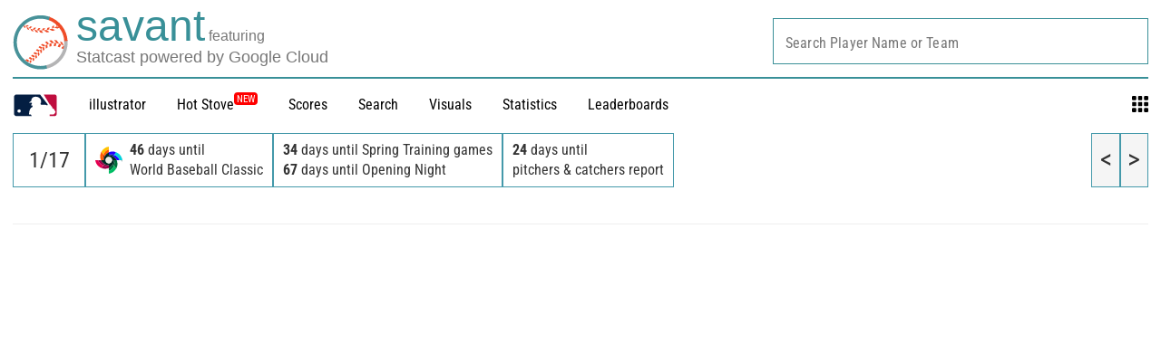

--- FILE ---
content_type: text/css; charset=utf-8
request_url: https://builds.mlbstatic.com/baseballsavant.mlb.com/v1/sections/evp/builds/3d6511ef7bdd792d15e953e6f5fa3ccfcb70380c/scripts/build/index.css
body_size: 1281
content:
@font-face{font-family:proxima-nova;src:url(proxima-nova-regular.5a466a20.woff2)format("woff2");src:url(proxima-nova-regular.983a9705.woff)format("woff");font-weight:400;font-style:normal}@font-face{font-family:proxima-nova;src:url(proxima-nova-bold.96a3beec.woff2)format("woff2");src:url(proxima-nova-bold.42202ec3.woff)format("woff");font-weight:700;font-style:normal}@font-face{font-family:Fira Mono;src:url(FiraMono-Regular.93e01fdb.ttf)format("truetype");font-weight:400;font-style:normal}@font-face{font-family:Fira Mono;src:url(FiraMono-Bold.ef0cc071.ttf)format("truetype");font-weight:700;font-style:normal}h1{font-family:proxima-nova;font-size:1.2rem}canvas{width:100%!important;height:100%!important}.App{text-align:center;font-family:sans-serif}.clip{clip-path:circle(25px at 25px 25px);fill:#fff;stroke:#000;stroke-width:1px;background-color:#fff}.title{font-family:proxima-nova;font-size:1.5rem}.zone-legend{font-family:proxima-nova;font-size:.8rem}.legend{font-family:proxima-nova}.zone{stroke:none;fill:#646464;font-weight:700}.evp-zone{stroke:#a0a0a0}.zone-text-inner{text-anchor:middle;dominant-baseline:middle;font-family:Fira Mono;font-size:.7rem;font-weight:700}.zone-text-outer{text-anchor:start;font-family:Fira Mono;font-size:.7rem;font-weight:700}.zone-text-perspective-catcher.zone-text-12,.zone-text-perspective-catcher.zone-text-14,.zone-text-perspective-pitcher.zone-text-11,.zone-text-perspective-pitcher.zone-text-13{text-anchor:end}.zone-text-11,.zone-text-12{dominant-baseline:hanging}.zone-text-13,.zone-text-14{dominant-baseline:text-top}.sub-title{font-family:Fira Mono;font-size:1rem}.source-title{text-anchor:end;font-family:proxima-nova;font-size:.8rem}.site-title{font-family:proxima-nova;font-size:.8rem}.pitch-label{font-family:proxima-nova;font-size:.8rem;font-weight:700}.strike-zone,.home-plate,.mound{fill:#eee;stroke:#d4d4d4;stroke-width:1.5px}.release-point-axis-label{fill:#b3b2b2;font-family:proxima-nova;font-size:.8rem;font-weight:700}.line-graph-y-axis-label{fill:#000;text-anchor:end;font-family:proxima-nova;font-size:.9rem}.line-graph-x-axis-label,.network-label-text{fill:#000;text-anchor:middle;font-family:proxima-nova;font-size:.9rem}.batter{fill:#f5f5f5;stroke:#c6c6c6;opacity:.9;stroke-width:1px;stroke-miterlimit:10}.evp-svg-tooltip{text-align:left;background-color:#fff;border:1px solid #000;padding:.5rem;font-size:.9rem}.container .primary-content{width:auto}.controls-container{position:relative}.controls{display:block}.trending-player-text{color:#3a9098;font-family:Roboto Condensed;font-size:1rem}.mobile-toggle{display:none}.illustrator-logo{width:100%;max-width:500px;padding-bottom:1.5rem}.start-here-pointer-text{letter-spacing:.1rem;font-family:Roboto Condensed}.content-text{font-family:Roboto Condensed;font-size:1rem}.loading-data{padding-top:.5rem;font-family:Roboto Condensed;font-size:.7rem}.content-title{color:#ef4c28;font-size:1.2rem}.additional-info{color:#3a9098;font-family:Roboto Condensed;font-size:.8rem;position:relative}.additional-info-position{position:absolute;top:5px}.stats{width:100%;display:flex;overflow-x:auto}.stats .stats-box{border:1px solid #e2e2e2;min-width:3rem;font-family:Roboto Condensed}.stats .stats-title{text-align:center;background-color:#f5f5f5;padding:.25rem;font-size:.9rem;font-weight:700}.stats .stats-value{text-align:center;padding:.25rem;font-weight:400}.form{grid-column-gap:1rem;grid-row-gap:1rem;grid-template-columns:380px 700px;grid-auto-rows:1fr;display:grid}.evp-form{background-color:#fff;flex-grow:1;width:320px;min-height:500px;transform:none}@media (width<=1080px){.stats .stats-box{border:1px solid #e2e2e2;min-width:4rem;font-family:Roboto Condensed}.form{flex-direction:column;display:flex}.mobile-toggle{color:#b00;background-color:#f5f5f5;width:100%;margin-top:1rem;display:block}.controls{z-index:50;background-color:#fff;border:1px solid #3a9098;width:100%;height:500px;margin-top:1rem;padding:1rem;position:absolute;top:0;overflow-y:scroll}.evp-form{border:1px solid #f5f5f5;width:100%;min-height:0;margin-top:1rem;transform:none}}.text-box{border:1px solid #c2c2c2;width:100%;padding:1rem;font-family:Roboto Condensed;text-transform:normal!important}#evp .form-option{padding-top:1rem}#evp .dropdown{cursor:pointer;color:#666;text-transform:uppercase;background-color:#fff;border:1px solid #d2d2d2;border-radius:3px;width:100%;font-family:Roboto Condensed;font-size:1rem;line-height:.4;display:inline-flex;position:relative}#evp .dropdown .multipick{z-index:1000;background-color:#fff;border:1px solid #000;width:100%;min-height:50px;max-height:10rem;padding:.5rem;font-size:.8rem;position:absolute;top:2.5rem;overflow-y:auto;font-family:Roboto Condensed!important;font-weight:400!important}#evp .dropdown .ddl-label{width:90%;padding:1rem}#evp .dropdown .dropdown-arrow{border-left:1px solid #d2d2d2;border-top-right-radius:3px;border-bottom-right-radius:3px;padding:1rem 1.25rem;transition:background-color .2s}#evp .dropdown:hover .dropdown-arrow{background-color:#f4f4f4}#evp .dropdown select{appearance:menulist-button;cursor:pointer;opacity:0;width:100%;height:100%;padding-right:.5rem;position:absolute;top:0;left:0}#evp .dropdown option{padding:9px}
/*# sourceMappingURL=index.css.map */


--- FILE ---
content_type: application/x-javascript;charset=utf-8
request_url: https://ans.mlb.com/id?d_visid_ver=2.1.0&d_fieldgroup=A&mcorgid=A65F776A5245B01B0A490D44%40AdobeOrg&mid=76882944876190649102663660087656069703&ts=1768704605145
body_size: -158
content:
{"mid":"76882944876190649102663660087656069703","id":"34B6252D94FCA6AF-600008AF85621E5D"}